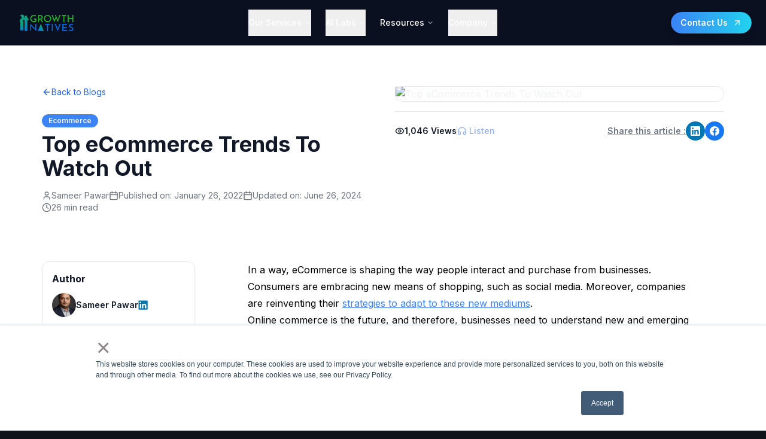

--- FILE ---
content_type: text/html; charset=utf-8
request_url: https://growthnatives.com/blogs/top-ecommerce-trends-you-need-to-know/
body_size: 1049
content:
<!DOCTYPE html>
<html lang="en">
  <head>
    <meta charset="UTF-8" />
    <meta name="viewport" content="width=device-width, initial-scale=1.0" />
    <meta name="author" content="Growth Natives" />
    <meta name="google-site-verification" content="RzNgELxphPPwvgSzae35-hCVq-3HU9EJxYufYI4WF58" />
    <link rel="preconnect" href="https://app.diggrowth.com" crossorigin />
    <link rel="preconnect" href="https://growthnatives.com" crossorigin />
    <link rel="preconnect" href="https://czsfjrcdignecnemjvfh.supabase.co" crossorigin />
    <link rel="preconnect" href="https://wwyaefeuznhbcaewxvhp.supabase.co" crossorigin />
    <link rel="preconnect" href="https://jhtpqlptodpdsixlblpx.supabase.co" crossorigin />
    <link rel="preconnect" href="https://fonts.googleapis.com" />
    <link rel="preconnect" href="https://fonts.gstatic.com" crossorigin />
    <link
      rel="preload"
      href="https://jhtpqlptodpdsixlblpx.supabase.co/storage/v1/object/public/media/Mega%20Menu/Homepage/Hero%20Section/8302_gqqgrs.webp"
      as="image"
      fetchpriority="high"
      crossorigin
    />
    <link
      rel="preload"
      href="https://fonts.googleapis.com/css2?family=Inter:wght@300;400;500;600;700;800;900&display=swap"
      as="style"
      onload="this.onload=null;this.rel='stylesheet'"
    />
    <noscript
      ><link
        href="https://fonts.googleapis.com/css2?family=Inter:wght@300;400;500;600;700;800;900&display=swap"
        rel="stylesheet"
    /></noscript>
    <style>
      /* Critical font loading optimization - prevents font render blocking */
      body { font-family: -apple-system, BlinkMacSystemFont, 'Segoe UI', Roboto, sans-serif; }
      .font-loaded body { font-family: 'Inter', -apple-system, BlinkMacSystemFont, 'Segoe UI', Roboto, sans-serif; }
    </style>
    <script>
      !function(key) {if (window.reb2b) return;window.reb2b = {loaded: true};var s = document.createElement("script");s.async = true;s.src = "https://ddwl4m2hdecbv.cloudfront.net/b/" + key + "/" + key + ".js.gz";document.getElementsByTagName("script")[0].parentNode.insertBefore(s, document.getElementsByTagName("script")[0]);}("QO92DH70X3N7");
    </script>
    <script type="module" crossorigin src="/assets/index-Dir5CvNu.js"></script>
    <link rel="stylesheet" crossorigin href="/assets/index-q7iJwr9a.css">
  <script defer src="https://growthnatives.com/~flock.js" data-proxy-url="https://growthnatives.com/~api/analytics"></script><meta name="twitter:image" content="https://pub-bb2e103a32db4e198524a2e9ed8f35b4.r2.dev/9e8c2557-bf5d-48ff-959c-c4c21f9ff344/id-preview-cda3b96d--160acf3d-82a0-4a7d-a173-493a268b075a.lovable.app-1768460623768.png" /></head>

  <body>
    <div id="root"></div>
  </body>
</html>


--- FILE ---
content_type: text/javascript; charset=utf-8
request_url: https://growthnatives.com/assets/top-ecommerce-trends-you-need-to-know-JmsCZGJa.js
body_size: 17344
content:
const P=5446,e="2022-01-26T09:49:00",n="2022-01-26T09:49:00",t={rendered:"https://growthnatives.com/?p=5446"},o="2024-06-26T11:41:39",a="2024-06-26T11:41:39",s="top-ecommerce-trends-you-need-to-know",i="publish",r="post",c="https://api.growthnatives.com/blogs/ecommerce/top-ecommerce-trends-you-need-to-know/",p={rendered:"Top eCommerce Trends To Watch Out"},m={rendered:`
<p>In a way, eCommerce is shaping the way people interact and purchase from businesses. Consumers are embracing new means of shopping, such as social media. Moreover, companies are reinventing their <a href="https://api.growthnatives.com/blogs/content-marketing/content-metrics-strategy/">strategies to adapt to these new mediums</a>.</p>



<p>Online commerce is the future, and therefore, businesses need to understand new and emerging e-commerce trends, which we are going to uncover one by one.</p>



<h2 class="wp-block-heading"><strong>1. Direct to Consumer Marketing</strong></h2>



<p>With the advancement of e-commerce, firms can now afford to sell directly to customers, eliminating the need for a huge number of resellers and intermediaries. In the e-commerce world, the term used to describe this type of <a href="https://api.growthnatives.com/blogs/strategy/building-a-successful-sales-pipeline/">transaction</a> is D2C commerce or direct-to-consumer commerce.</p>



<p>If we talk about Direct to Consumer (DTC) marketing, it has changed the way buyers shop. The advancement in DTC marketing overtakes traditional DNVB practices because of the increased <a href="https://api.growthnatives.com/blogs/hubspot/scale-your-account-based-marketing-efforts-with-hubspot/">scalability it offers</a>.</p>



<p>But what is DNVB? DNVB, also known as a digitally native vertical brand, is simply a DTC <a href="https://api.growthnatives.com/about/">brand that began online and now manages the full </a><a href="https://api.growthnatives.com/blogs/salesforce/how-salesforce-impacts-customer-experience/">customer journey from factory to consumer</a>.</p>



<p>Manufacturers and big wholesalers have become more focused on this sort of trade because of their direct connections through online retailers. Big companies frequently exit huge trade <a href="https://api.growthnatives.com/blogs/digital-marketing/digital-experience-platforms/">platforms</a> such as Amazon since they already have their own web store. Nike, for example, has abandoned Amazon and eBay in favor of its own store.</p>



<p>Brands can leverage their Instagram feeds to create end-to-end retail shopping experiences, keep customers informed about products available in shops, or sell things through Livestream.</p>



<p>D2C marketing allows businesses to sell directly to customers, eliminating intermediaries. Key aspects include:</p>



<ul class="wp-block-list">
<li><strong>Scalability:</strong> D2C marketing enables businesses to scale by establishing direct connections with customers.</li>



<li><strong>Digitally Native Vertical Brands (DNVBs):</strong> DNVBs manage the entire customer journey, providing end-to-end retail experiences.</li>



<li><strong>Social Media Integration:</strong> Brands leverage platforms like Instagram for seamless shopping experiences.</li>



<li><strong>Enhanced Customer Relationships:</strong> Personalized content and communication strengthen customer loyalty.</li>
</ul>



<h2 class="wp-block-heading">Unlocking the Future of Shopping: More D2C Ecommerce Trends to Watch!</h2>



<p>Hey there, savvy shopper and business buff! Ever heard of the term D2C, or <em>Direct-to-Consumer</em>? It&#8217;s the cool new way brands are making waves in the marketplace, breaking away from traditional retail models that rely on middlemen. D2C means exactly what it sounds like—companies sell directly to you, the consumer, cutting out any third-party retailers or wholesalers. Brands like Warby Parker and Casper are killing it with this approach, transforming how we think about and experience shopping.</p>



<p>But why does this matter? Well, for starters, D2C empowers businesses to cultivate a closer relationship with their customers, control their brand narrative, and gather invaluable data. And for us consumers, it translates to more personalized products, better prices, and a more intimate shopping experience. So, grab your digital shopping carts, and let&#8217;s explore the hottest D2C ecommerce trends that are reshaping retail as we know it!</p>



<h2 class="wp-block-heading">Personalization and Customization: Crafting Unique Consumer Experiences</h2>



<p>In the dynamic world of d2c ecommerce trends, personalization and customization stand out as powerful strategies for companies looking to differentiate themselves and create meaningful connections with their customers. The modern shopper isn&#8217;t just looking for a product; they&#8217;re seeking an experience tailor-made to their preferences and needs. Let&#8217;s dive into how these techniques are transforming the ecommerce landscape.</p>



<h3 class="wp-block-heading">The Role of Personalization in D2C Branding and Sales</h3>



<p>Personalization in the direct-to-consumer (D2C) space is more than a buzzword—it&#8217;s the cornerstone of building a brand that truly resonates with its audience. By leveraging customer data, D2C brands shape shopping experiences that are as individual as their customers. This leads to increased brand affinity, higher conversion rates, and ultimately, a boost in sales.</p>



<h3 class="wp-block-heading">Customizing Products to Meet Individual Customer Needs</h3>



<p>With technology&#8217;s help, consumers no longer have to settle for one-size-fits-all products. Instead, they can customize items to align perfectly with their specific desires. This level of customization is not just a trend; it&#8217;s an expectation that&#8217;s transforming how we think about product development and customer satisfaction.</p>



<ul class="wp-block-list">
<li><strong>User-designed features: </strong>Allowing consumers to select colors, materials, or components for their products.</li>



<li><strong>Size and fit tailoring:</strong> Offering custom sizes to provide the perfect fit, a service especially popular in the fashion industry.</li>



<li><strong>Monogramming and personal touches:</strong> Adding names or messages to create a uniquely personal product.</li>
</ul>



<p>Overall, D2C marketing enhances the shopping experience, fosters customer relationships, and drives business growth.</p>



<h2 class="wp-block-heading">2. The Social Media Plaza</h2>



<p>Social media is known for its diversification. From <a href="https://api.growthnatives.com/blogs/digital-marketing/5-proven-ways-to-boost-brand-awareness-with-podcasts/">podcasts to webcasts on YouTube</a>, and video content to social media ads, you can leverage this platform to boost your e-commerce sales.</p>



<p><a href="https://nealschaffer.com/influencer-marketing-statistics/" target="_blank" rel="noopener">According to recent studies</a>, a significant majority of marketers, specifically 93%, have incorporated influencer marketing into their advertising campaigns. This approach has gained prominence and is now widely recognized as a crucial strategy for reaching and engaging target audiences. Consumers&#8217; interest in social media purchasing is steadily increasing, with a growing number of customers expressing a desire to buy products directly from businesses on these platforms.&nbsp;</p>



<p>Many customers find the idea of purchasing items seamlessly through social media appealing, as it offers convenience and a streamlined shopping experience. By leveraging social media platforms to showcase and offer their products, businesses can tap into this growing consumer preference and provide a more accessible and engaging shopping experience for their audience.</p>



<p>Brands can leverage their Instagram feeds to create end-to-end <a href="https://api.growthnatives.com/blogs/salesforce/salesforce-loyalty-management-service-b2c-b2b/">retail shopping experiences</a>, keep customers informed about products available in shops, or sell things through Livestream.</p>



<p>Social media platforms are becoming key channels for eCommerce growth.</p>



<ul class="wp-block-list">
<li><strong>Influencer Marketing:</strong> Marketers are leveraging influencers to reach and engage target audiences on social media.</li>



<li><strong>Direct Purchasing:</strong> Consumers increasingly desire to buy products directly from businesses on social media platforms.</li>



<li><strong>End-to-End Retail Experiences:</strong> Brands are using social media to create comprehensive retail experiences, from product showcases to livestream shopping.</li>
</ul>



<p>The Social Media Plaza enables <a href="https://api.growthnatives.com/salesforce-services/commerce-cloud/">eCommerce businesses</a> to reach wider audiences, leverage influencers, and provide seamless shopping experiences. Embracing social media as a core eCommerce strategy maximizes reach and drives sales.</p>



<h2 class="wp-block-heading">3. Sustainability</h2>



<p>Sustainability has become a key consideration for consumers, and eco-friendly <a href="https://api.growthnatives.com/blogs/digital-marketing/maximize-brand-loyalty-with-expert-loyalty-management-strategies/">brands are gaining popularity</a>. Their message is clear: if firms continue to engage in unsustainable <a href="https://api.growthnatives.com/blogs/digital-marketing/pipeline-marketing/">methods</a>, they will face a dark future.&nbsp;</p>



<p>Developing an eco-friendly brand, from green <a href="https://api.growthnatives.com/blogs/business/customer-service-packages/">packaging to more eco-friendly delivery</a>, is essential for e-commerce sustainability today. It&#8217;s not only the correct thing to do for the environment but also a major concern for many customers.</p>



<p>To put it another way, going green might help you grow your market share significantly while also making the world a better place to live. This trend reveals a shift in consumer environmental sensibility, as well as a huge potential for e-commerce firms eager to embrace sustainability. Businesses are prioritizing:</p>



<ul class="wp-block-list">
<li><strong>Eco-Friendly Packaging:</strong> Using biodegradable materials and reducing packaging waste.</li>



<li><strong>Carbon-Neutral Delivery:</strong> Offset shipping emissions through renewable energy projects or reforestation.</li>



<li><strong>Supply Chain Transparency:</strong> Partnering with sustainable suppliers and promoting fair trade practices.</li>



<li><strong>Circular Economy:</strong> Minimizing waste, promoting product longevity, and encouraging recycling or upcycling.</li>



<li><strong>Ethical and Sustainable Sourcing:</strong> Prioritizing fair labor, responsible mining, and animal welfare.</li>
</ul>



<h2 class="wp-block-heading">4. Personalization </h2>



<p>It is critical to be able to tailor the purchasing experience in order to keep customers happy. Customers who purchase online demand assistance in locating items and seek a more <a href="https://api.growthnatives.com/blogs/salesforce/salesforce-cms/">personalized experience</a>. Furthermore, shoppers may avoid specific businesses outright due to dangerous product suggestions.</p>



<p>To improve the purchasing experience, e-commerce companies are following the trend of <a href="https://api.growthnatives.com/salesforce-middleware-integration/">personalizing content</a> and <a href="https://api.growthnatives.com/blogs/digital-marketing/psychological-marketing-techniques/">investing in customization tools</a>. One of the ways to do so is by sending personalized emails to your <a href="https://api.growthnatives.com/blogs/account-based-marketing/abm-vs-traditional-lead-generation/">prospects</a>. It helps ensure that you are sharing only useful and relevant information with your <a href="https://api.growthnatives.com/blogs/account-based-marketing/strategy-for-account-based-marketing-campaign/">target market</a>.</p>



<p>Personalized content delivers the greatest shopping experience and enhances the relationship with your clients by providing individualized customer communication, giving relevant <a href="https://api.growthnatives.com/blogs/cro/improve-customer-conversion-rates-with-ai/">discounts</a>, and interacting with customers through videos.</p>



<p>Personalization is a key focus in eCommerce, providing customized experiences to keep customers satisfied.</p>



<ul class="wp-block-list">
<li><strong>Tailored Content:</strong> eCommerce companies are personalizing content and utilizing customization tools to enhance the shopping experience. Personalized emails, relevant discounts, and interactive customer communication are key aspects.</li>



<li><strong>Individualized Recommendations:</strong> Customers expect assistance in finding products and dislike irrelevant suggestions. eCommerce businesses are investing in recommendation algorithms to provide personalized product suggestions and enhance the purchasing journey.</li>



<li><strong>Video Engagement:</strong> Brands are leveraging videos to interact with customers, providing personalized demonstrations, tutorials, and product showcases. Video content enhances customer engagement and fosters a more immersive shopping experience.</li>
</ul>



<p>Personalization in e-commerce improves customer satisfaction, enhances relationships, and drives sales. By tailoring the shopping experience, businesses can cater to individual preferences and create a more personalized and engaging journey for their customers.</p>



<h2 class="wp-block-heading">5. mCommerce – The Rising Future of eCommerce</h2>



<p>mCommerce or mobile commerce might sound like a fancy term for eCommerce users, but it is the future for not only the world of eCommerce but also marketing. It is geared at mobile consumers; this makes it easier for consumers to purchase things using their smartphones and tablets.</p>



<p>As a result, marketers and <a href="https://api.growthnatives.com/web-dev-audit/">developers must traverse this extremely competitive arena</a>. Striving for a simple and engaging buying experience is no longer an option—it&#8217;s a need.</p>



<p>Mobile commerce sales in the United States are <a href="https://api.growthnatives.com/blogs/marketing-automation/the-future-of-marketing-automation/">predicted to more than double</a>. To be competitive, your company must provide an easy and compelling experience for mobile users. A great mobile commerce experience will keep your clients coming back to your business and ensure your sales continue to increase in the years to come.</p>



<p>mCommerce is poised to be the future of eCommerce and marketing.</p>



<ul class="wp-block-list">
<li><strong>Mobile Consumer Focus:</strong> mCommerce targets mobile users, making it easier for consumers to make purchases using their smartphones and tablets.</li>



<li><strong>Increased Sales Predictions:</strong> Mobile commerce sales in the United States are projected to more than double in the upcoming years, emphasizing the importance of optimizing the mobile shopping experience.</li>



<li><strong>Competitive Necessity:</strong> To stay ahead of the competition, businesses must prioritize creating a seamless and engaging mobile commerce experience. This includes mobile-friendly websites, optimized user interfaces, and streamlined mobile checkout processes.</li>
</ul>



<p>By embracing mCommerce, businesses can cater to the growing number of mobile users, provide a convenient shopping experience, and increase sales in the years to come. mCommerce is a rising trend that is reshaping the future of eCommerce.</p>



<h2 class="wp-block-heading">6. Loyalty Programs for More Impact</h2>



<p>eCommerce loyalty programs are popular because they reward loyal consumers for making repeat purchases. Consumers get cashback, discounts, next-purchase coupons, and freebies, among other things. Companies such as Starbucks can use data from their loyalty programs to better understand their customers&#8217; shopping <a href="https://api.growthnatives.com/blogs/analytics/behavior-analytics-tools/">behaviors</a> and provide them with individualized offers based on their purchase histories.</p>



<p>Loyalty marketing can transform new consumers into repeat customers and persuade those repeat buyers to buy more across all channels. Making loyalty reward programs simple to engage in benefits both companies and customers.</p>



<p>Loyalty programs are popular among eCommerce businesses as they reward loyal customers and drive repeat purchases.&nbsp;</p>



<ul class="wp-block-list">
<li><strong>Rewards and Incentives:</strong> Loyalty programs offer customers cashback, discounts, coupons, and freebies to incentivize repeat purchases and foster customer loyalty.</li>



<li><strong>Data-driven Personalization:</strong> Businesses utilize customer data from loyalty programs to gain insights into shopping behaviors and provide personalized offers based on purchase histories. This enhances customer satisfaction and encourages ongoing engagement.</li>



<li><strong>Customer Retention and Expansion:</strong> Loyalty programs help transform new customers into repeat buyers while motivating existing customers to increase their purchases across multiple channels. By making loyalty programs easily accessible and beneficial, businesses can foster long-term customer relationships.</li>
</ul>



<p>Implementing effective loyalty programs can drive customer retention, increase customer engagement, and lead to business growth. By rewarding and engaging customers, businesses can create a loyal customer base and drive sustainable revenue.</p>



<h2 class="wp-block-heading">7. Omnichannel Selling for Business Expansion</h2>



<p>A report from <a href="https://sproutsocial.com/insights/social-media-marketing-strategy/" target="_blank" rel="noopener">Sprout Social</a> shows that 84.9% of buyers don&#8217;t start shopping until they&#8217;ve seen the items many times.</p>



<p>Consumers targeted through a single channel have a lower likelihood of engaging with new customers and growing your business. Every business and store should plan to <a href="https://api.growthnatives.com/blogs/press-release/growth-natives-expands-corporate-infrastructure-upping-the-total-to-three-offices-in-india/">expand</a> their sales channels across numerous marketplaces.</p>



<p>Online buyers also utilize <a href="https://api.growthnatives.com/blogs/social-media-marketing/understanding-social-media-roi-in-b2b-marketing/">social media to learn about product </a><a href="https://api.growthnatives.com/blogs/pardot/pardot-einstein-putting-to-use-ai-in-b2b-marketing-automation-full-throttle/">features</a>, <a href="https://api.growthnatives.com/blogs/analytics/power-of-engagement-metrics/">user feedback</a>, and company reputation. Taking your business to different social media platforms, online sites, marketplaces, and other platforms will help you gain new clients and grow exponentially.</p>



<p>Omnichannel selling expands sales channels across multiple platforms, increasing brand visibility and customer reach.</p>



<ul class="wp-block-list">
<li><strong>Customer Engagement:</strong> Businesses engage customers through social media, online sites, marketplaces, and more, providing a seamless shopping experience.</li>



<li><strong>Comprehensive Shopping:</strong> Customers can explore product features, read feedback, and learn about reputation across platforms, enhancing their confidence in making a purchase.</li>



<li><strong>Higher Conversion Rates:</strong> Omnichannel approaches lead to increased conversion rates by exposing customers to products through multiple touchpoints.</li>
</ul>



<p>Omnichannel selling enables businesses to reach new customers, provide a seamless experience, and drive growth.</p>



<h2 class="wp-block-heading">8. Live Streaming Is Here To Stay</h2>



<p>The primary trends predicted to disrupt the shopping experience include live <a href="https://api.growthnatives.com/blogs/digital-marketing/7-best-video-marketing-trends-for-2021/">video commerce</a>, virtual trial rooms, bespoke lifestyle items, and 3D animation UX interactions.</p>



<p>Influencer or user-generated content would be a major driver of video or content commerce attracting end users. Multiple SaaS businesses will offer solutions to streamline handshakes between brands and <a href="https://api.growthnatives.com/blogs/digital-marketing/building-influencer-marketing-strategy/">influencers in the content acquisition</a>, ingestion, and performance-driven <a href="https://api.growthnatives.com/blogs/ecommerce/top-12-features-sf-b2b-ecommerce-checkout-pages/">payment areas to boost scalability</a>.</p>



<p>In the consumer internet sector, 3D and animated material has become a UX trend. Many <a href="https://api.growthnatives.com/blogs/design/human-centered-design/">designers</a> and developers used to avoid using animations since they might slow down the website loading speed and use a lot of data. But now, designers will choose to utilize more animations as 5G expands and 4G becomes the standard all across.</p>



<p>Live streaming has become a prominent trend in eCommerce and is here to stay:</p>



<ul class="wp-block-list">
<li><strong>Enhanced Shopping Experience:</strong> Live video commerce provides interactive and engaging experiences for customers, allowing them to connect with brands in real-time.</li>



<li><strong>Influencer and User-Generated Content:</strong> Live streaming drives content to commerce, with influencers and users showcasing products and driving end-user engagement.</li>



<li><strong>Advancements in Technology:</strong> SaaS businesses offer solutions to streamline collaborations between brands and influencers, boosting scalability and content performance.</li>
</ul>



<p>Live streaming enriches the shopping experience, fosters brand-consumer connections, and leverages the power of influencers. It remains a significant trend reshaping the eCommerce landscape.</p>



<h2 class="wp-block-heading">9. Augmented Reality for More Satisfactory Customer Experiences</h2>



<p>Another eCommerce technique that encourages clients to make a purchase is augmented reality. Companies needed to provide clients with in-store experiences without requiring them to leave their homes during the worldwide lockdown. Users have additional opportunities to browse for new items, compare them, try them on, and make purchases with AR in retail.</p>



<p>Since many business titans are using AR, it&#8217;s not surprising that it will be a flourishing trend in the years to come. Let’s take an example of Nike; it has created an augmented reality <a href="https://api.growthnatives.com/blogs/marketing-automation/top-marketing-automation-software/">software</a> that exactly scans the user&#8217;s feet and displays the shoe size.&nbsp;</p>



<p>The list is long, and it is possible to see more and more use of AR in the e-commerce industry.</p>



<p>Augmented reality (AR) continues to enhance customer experiences in eCommerce:</p>



<ul class="wp-block-list">
<li><strong>In-Home Experiences:</strong> AR allows customers to virtually try on products, compare options, and make confident purchasing decisions from the comfort of their homes.</li>



<li><strong>Improved Product Discovery:</strong> AR offers customers new ways to explore and interact with products, leading to more informed purchasing choices.</li>



<li><strong>Growing Adoption:</strong> Major brands are utilizing AR technology to enhance the online shopping experience, indicating its increasing importance in eCommerce.</li>
</ul>



<p>Augmented reality enriches customer experiences, boosts product exploration, and enhances purchasing decisions. It remains a key trend shaping the eCommerce industry.</p>



<h2 class="wp-block-heading">The Mobile Shopping Revolution: Optimization for On-the-Go Consumers</h2>



<p>With the ever-growing ownership of smartphones and tablets, mobile commerce has become a cornerstone of the Direct-to-Consumer (D2C) model. Understanding how your customers shop on their devices is crucial in today&#8217;s ecommerce landscape. Let&#8217;s delve into the importance of seamless mobile experiences and explore the latest technologies making waves in the market.</p>



<h3 class="wp-block-heading">Importance of mobile commerce in the D2C space</h3>



<p>Mobile commerce is more than just a trend—it&#8217;s a significant shift in buying habits. In the D2C domain, mobile platforms offer unique opportunities for brands to reach consumers directly, with personalized and convenient shopping experiences that are accessible from anywhere, at any time.</p>



<h3 class="wp-block-heading">Tips for optimizing mobile shopping experiences</h3>



<ul class="wp-block-list">
<li><strong>Responsive Design:</strong> Ensure your website looks and functions impeccably on all screen sizes.</li>



<li><strong>Fast Load Times:</strong> Mobile users expect quick access to content, so optimizing for speed is non-negotiable.</li>



<li><strong>Easy Navigation: </strong>Simplified and clear navigation helps users find what they need without frustration.</li>



<li><strong>Convenient Payment Options:</strong> Offer multiple, secure payment methods to streamline the checkout process for mobile users.</li>



<li><strong>Personalized Content:</strong> Utilize user data to provide personalized recommendations and offers.</li>
</ul>



<h3 class="wp-block-heading">Emerging technologies enhancing the mobile user experience</h3>



<p>Staying ahead involves not only understanding current demands but also anticipating future ones. Here&#8217;s a glimpse at emerging technologies poised to elevate the mobile D2C experience further:</p>



<ul class="wp-block-list">
<li>Augmented Reality (AR) that allows customers to preview products in their own environment before making a purchase.</li>



<li>Voice search capabilities are becoming increasingly popular, making it easier for shoppers to find what they need using natural language.</li>



<li>Artificial Intelligence (AI) and machine learning algorithms that provide personalized shopping experiences at scale.</li>
</ul>



<p>In conclusion, the mobile shopping revolution is only picking up speed, and optimizing for the on-the-go consumer is an absolute must for D2C brands looking to stay competitive. Embracing mobile-friendly designs, improving user experience, and leveraging cutting-edge technologies are</p>



<p>The Rise of Subscription-Based Models: Creating Long-Term Customer Relationships</p>



<p>In today&#8217;s competitive market, D2C ecommerce trends point towards the burgeoning popularity of subscription-based models. This innovative approach is more than just a trend; it&#8217;s a transformative strategy for building lasting relationships with customers. At its core, the subscription model focuses on providing ongoing value to consumers, in exchange for regular purchases. Let&#8217;s look at why this model is winning the hearts of both businesses and shoppers alike.</p>



<h3 class="wp-block-heading">Advantages of Subscription Models for Steady Revenue Streams</h3>



<p>The subscription model is a win-win for both companies and customers. For businesses, it offers a predictable and steady revenue stream, smoothing out the feast and famine cycle of traditional sales. This financial stability allows companies to better plan for growth and allocate resources effectively. Customers, in turn, enjoy the convenience and curated experiences that subscriptions provide, often at a price point that&#8217;s more cost-effective than one-time purchases.</p>



<h3 class="wp-block-heading">Examples of D2C Subscription Success Stories</h3>



<p>From meal kits to personalized beauty boxes, D2C brands across various industries are thriving with subscription services. Take, for example, the success of companies like Dollar Shave Club or Blue Apron, which have built robust consumer bases by delivering curated, quality products regularly. These brands showcase the effectiveness of the subscription model in fostering brand loyalty and repeat business.</p>



<h3 class="wp-block-heading">Keys to Managing Successful Subscription Services</h3>



<ul class="wp-block-list">
<li><strong>Personalization:</strong> Customizing offerings to meet individual customer needs and preferences creates a sense of value and exclusivity.</li>



<li><strong>Flexibility:</strong> Allowing subscribers to pause, cancel, or modify their subscriptions easily contributes to a positive customer experience.</li>



<li><strong>Quality:</strong> Consistently providing top-notch products or services ensures that customers feel their investment is worthwhile and keeps them coming back.</li>



<li><strong>Customer Service:</strong> Exceptional support and clear communication are essential for nurturing subscriber relationships and addressing issues proactively.</li>
</ul>



<p>Embracing the subscription model means more than just recurring sales—it&#8217;s about forging deep connections with customers and making them feel like a valued part of the brand&#8217;s community. By understanding and implementing these key strategies, D2C brands are poised to ride the wave of subscription success well into the future.</p>



<h2 class="wp-block-heading">Social Commerce Integration: Blurring the Lines Between Social Media and Sales</h2>



<p>The digital landscape is continuously evolving, and the emergence of social commerce is a testament to this dynamic change. Direct-to-consumer (D2C) ecommerce brands are at the forefront, ingeniously integrating social media platforms to boost their sales. Today, let&#8217;s explore how social media is not just for likes and shares anymore; it&#8217;s a burgeoning marketplace.</p>



<h3 class="wp-block-heading">How D2C Brands are Leveraging Social Platforms for Commerce</h3>



<p>Leading D2C brands are turning social networks into interactive catalogs, where engaging content meets instant purchase options. By tapping into a social platform&#8217;s user base, these brands are making shopping more accessible and spontaneous. Buy buttons, shoppable posts, and seamless check-out processes pave the way for effortless consumer journeys right within their favorite apps.</p>



<h3 class="wp-block-heading">Trends in Social Shopping Features and Functionalities</h3>



<p>The social shopping landscape is ever-changing with new features that are specifically designed to keep users engaged while they shop. We see trends like augmented reality (AR) product previews, influencer storefronts, and live shopping events that turn traditional browsing into a social and interactive experience.</p>



<h3 class="wp-block-heading">The Importance of Cohesive Branding Across Social Channels</h3>



<p>As shopping becomes an increasingly social act, maintaining a cohesive brand voice and aesthetic across platforms has never been more crucial. D2C brands must ensure that their messaging is consistent, whether customers are scrolling through Instagram, browsing on Facebook, or engaging with content on TikTok. This uniform branding helps in building trust, recognition, and ultimately, customer loyalty.</p>



<ul class="wp-block-list">
<li>Instagram&#8217;s Shop tab that showcases curated product selections</li>



<li>Pinterest&#8217;s Shopping Spotlights providing recommendations from influencers</li>



<li>Facebook Marketplace&#8217;s local to global reach, perfect for catering to various customer segments</li>



<li>TikTok&#8217;s quick link features that integrate commerce natively within the platform</li>
</ul>



<p>These functionalities are just the tip of the iceberg. As the boundaries between social media and ecommerce continue to blur, the opportunities for D2C brands to innovate in the social commerce space are limitless. And it&#8217;s these trends that are setting the tone for a whole new era of how we discover, interact with, and purchase products online.</p>



<h2 class="wp-block-heading">Augmented Reality (AR) Shopping Experiences: Bridging the Digital and Physical</h2>



<p>Imagine transforming your living room into a virtual dressing room or seeing how a new coffee table would look in your space before you click the buy button. That&#8217;s the magic of Augmented Reality (AR) in ecommerce. It&#8217;s not just a trend; it&#8217;s revolutionizing the way we shop online, bringing the in-store experience right to our fingertips!</p>



<h3 class="wp-block-heading">AR Advancements Transforming the Online Shopping Experience</h3>



<p>The world of ecommerce is getting a major facelift, thanks to the incredible advancements in AR technology. With features that let you visualize products in real-time within your own environment, AR is changing the game. Whether it&#8217;s trying on a pair of glasses or placing a new couch in your living room, AR creates a try-before-you-buy experience that&#8217;s both engaging and incredibly practical.</p>



<h3 class="wp-block-heading">Use Cases of AR in Visualizing Products at Home</h3>



<ul class="wp-block-list">
<li><strong>Home Decor and Furniture:</strong> See if that velvet armchair complements your living room setup.</li>



<li><strong>Fashion and Accessories:</strong> Check out how those sunglasses look on your face from various angles.</li>



<li><strong>Beauty Products:</strong> Preview makeup shades on your skin tone without a trip to the store.</li>
</ul>



<h3 class="wp-block-heading">Potential for AR to Drive Engagement and Conversion Rates</h3>



<p>It&#8217;s not all fun and games; AR has a serious impact on engagement and conversions. When customers can try products virtually, they feel more confident in their purchases, which reduces cart abandonment and returns. Plus, did you know that interactions with products having AR experiences boast a 94% higher conversion rate than those without? Now that&#8217;s a trend we can&#8217;t afford to ignore!</p>



<h2 class="wp-block-heading">Sustainability and Ethical Practices: Prioritizing Responsible Consumption</h2>



<p>In today&#8217;s digital marketplace, consumers are not just looking for high-quality products; they&#8217;re also seeking brands that align with their values, particularly when it comes to environmental and social responsibility. A significant trend taking hold in the D2C ecommerce space is the prioritization of sustainability and ethical practices. As savvy shoppers increasingly push for responsible consumption, let&#8217;s dive into how D2C brands are stepping up to the plate.</p>



<h3 class="wp-block-heading">Consumer Demand for Sustainable and Ethical Products</h3>



<p>The eco-conscious customer is on the rise, ushering in a demand for products that are not only green and sustainable but also ethically sourced. From recycled packaging materials to fair-trade certifications, consumers are scrutinizing the origin and impact of their purchases like never before. This heightened awareness has compelled D2C brands to rethink their product lifecycle and supply chain from the ground up.</p>



<h3 class="wp-block-heading">How D2C Brands are Addressing Sustainability in Their Operations</h3>



<p>Forward-thinking D2C brands are not just jumping on the sustainability bandwagon; they are driving it. By incorporating sustainable materials, adopting energy-efficient practices, and reducing waste, these brands are crafting operations that have a minimal environmental footprint. They are also focusing on transparency, allowing consumers to trace the journey of a product from conception through to delivery.</p>



<ul class="wp-block-list">
<li><strong>Use of biodegradable and recyclable materials:</strong> Many D2C brands are making the switch to environmentally friendly packaging and emphasizing sustainable product design.</li>



<li><strong>Carbon footprint reduction:</strong> Companies are exploring everything from renewable energy sources to carbon offset programs to shrink their ecological impact.</li>



<li><strong>Local sourcing:</strong> By sourcing materials closer to home, brands are cutting down on transportation emissions and supporting local communities.</li>
</ul>



<h3 class="wp-block-heading">Impact of Ethical Practices on Brand Perception and Customer Loyalty</h3>



<p>Embracing ethical practices isn&#8217;t just good for the planet; it&#8217;s also good for business. Consumers are increasingly aligning their purchases with their principles, and brands that demonstrate a genuine commitment to sustainability are seeing a positive impact on their reputation and customer loyalty. By fostering an image of ethical integrity, D2C brands don&#8217;t just attract customers—they create advocates.</p>



<p>In summary, as D2C ecommerce continues to evolve, sustainability and ethical practices are becoming not just trends but essential components of brand identity and business strategy. The brands that excel in this area are likely to enjoy deeper connections with their audience and a competitive edge in the ever-growing conscious consumer market.</p>



<h2 class="wp-block-heading">Microbrand Proliferation: Small Players, Big Impact</h2>



<p>The ecommerce landscape is witnessing a fascinating trend that has leveled the playing field for entrepreneurs and small businesses. Microbrands are emerging with a bang, making a significant dent in the domain traditionally dominated by giants. These agile and niche-focused players are reshaping how we think about consumer choice, competition, and market dynamics in the digital space.</p>



<h3 class="wp-block-heading">The Growing Presence and Influence of Microbrands in Ecommerce</h3>



<p>The digital era has nurtured the rise of microbrands, which are defined by their small-scale yet potent influence in specific niches. They benefit from lower overheads, direct-to-consumer sales models, and an ability to quickly adapt to changing consumer preferences. What makes them stand out is their authentic connection with their customer base, usually fostered through personal stories and a genuine passion for their products, which resonates well with today&#8217;s value-driven shoppers.</p>



<h3 class="wp-block-heading">Strategies for Niche Targeting and Localized Content</h3>



<p>Success for microbrands often stems from their mastery of niche targeting and the crafting of localized content that speaks directly to a distinct audience segment. By focusing intensely on the unique needs and desires of their market, microbrands can create highly appealing and tailored experiences that large corporations struggle to mimic. This laser focus allows for deeper connections and often, a more loyal customer base willing to advocate for the brand.</p>



<h3 class="wp-block-heading">The Role of Microbrands in Disrupting Traditional Markets</h3>



<p>Microbrands are not just filling the gaps left by larger companies; they are boldly disrupting traditional markets. Their secret weapon? Innovation and adaptability. As they cater to specific lifestyle segments or uphold values such as sustainability and transparency, they challenge the status quo and set new consumer expectations. This disruption is not only about taking on big players head-on but also about rewriting the rules of engagement in ecommerce, emphasizing a truly personalized and customer-centric approach.</p>



<ul class="wp-block-list">
<li>By leveraging the power of social media, microbrands can create viral moments and build a strong online presence without the need for substantial marketing budgets.</li>



<li>They embrace consumer feedback instantly, implementing changes and releasing new products at a pace that keeps their audience engaged and invested.</li>



<li>The savvy use of data analytics allows microbrands to understand and predict buyer behavior, offering a proactive and nuanced shopping experience.</li>
</ul>



<p>In conclusion, the proliferation of microbrands is a testament to the dynamic and democratized nature of modern ecommerce. These small players might just hold the key to the next big wave of innovation in the retail industry.</p>



<h2 class="wp-block-heading">Payment Method Diversification: Catering to Consumer Preferences</h2>



<p>As D2C brands continue to disrupt the ecommerce space, a critical element of their success lies in meeting the diverse needs of modern shoppers, particularly when it comes to how they pay for their purchases. The convenience of payment options can make or break the online shopping experience, making it imperative for businesses to embrace a variety of methods to stay competitive.</p>



<h3 class="wp-block-heading">The Evolving Landscape of Payment Options in D2C Sales</h3>



<p>Today&#8217;s consumers expect flexibility and convenience at every turn, and this extends to the checkout process. From digital wallets to “Buy Now, Pay Later” services, staying abreast of the evolving preferences is key. D2C brands that offer a wide array of payment methods not only accommodate different consumer habits but also enhance trust and credibility.</p>



<h3 class="wp-block-heading">Integrating Multiple Payment Solutions to Reduce Friction at Checkout</h3>



<p>By integrating multiple payment solutions, D2C retailers can dramatically reduce friction at checkout, leading to higher conversion rates. Options like mobile payments, credit cards, direct bank transfers, and even cryptocurrency, can cater to the personalized shopping experience customers seek. Minimizing obstacles to purchase encourages a smoother journey from cart to completion.</p>



<h3 class="wp-block-heading">Future Trends in Payment Technologies and Consumer Adoption</h3>



<p>Looking forward, we can expect a continual wave of innovation in payment technologies. We&#8217;re seeing a trend towards even more seamless transactions with technologies like in-app purchases, voice-activated shopping, and even biometric payments. Ecommerce businesses that stay on the cutting edge of these trends will not only meet but anticipate consumer needs, remaining ahead in the competitive D2C marketplace.</p>



<ul class="wp-block-list">
<li>Adoption of contactless payments for speed and hygiene</li>



<li>Growth of mobile wallet usage for its convenience</li>



<li>Increasing popularity of flexible financing options</li>



<li>Emergence of decentralized currencies in mainstream shopping</li>
</ul>



<p>Without a doubt, the future of D2C ecommerce lies in the hands of those who listen to and serve the varied preferences of their customers. Payment method diversification isn&#8217;t just a trend—it&#8217;s a move towards an inclusive, customer-first approach that will define the shopping experiences of tomorrow.</p>



<h2 class="wp-block-heading"><strong>Final Thoughts</strong></h2>



<p>The above trends show how the world of eCommerce is continuously changing to accommodate the needs of new customers. Simultaneously, eCommerce companies are turning to advanced <a href="https://api.growthnatives.com/blogs/analytics/the-future-of-web-analytics/">technologies to automate marketing</a>, manufacturing, fulfillment, and other aspects of their business operations.&nbsp;</p>



<p>To talk about more things e-commerce, write to us at <a href="mailto:info@api.growthnatives.com">info@api.growthnatives.com</a>, and we will get back to you.</p>
`,protected:!1},l={rendered:`<p>In a way, eCommerce is shaping the way people interact and purchase from businesses. Consumers are embracing new means of shopping, such as social media. Moreover, companies are reinventing their strategies to adapt to these new mediums. Online commerce is the future, and therefore, businesses need to understand new and emerging e-commerce trends, which we [&hellip;]</p>
`,protected:!1},h=21,d=21068,g="open",u="open",w=!1,b="",f="standard",y={_acf_changed:!1,footnotes:""},v=[201],k=[365],T=[6],C=["post-5446","post","type-post","status-publish","format-standard","has-post-thumbnail","hentry","category-ecommerce","tag-ecommerce-trends","resource_category-blogs"],x=[],_="Sameer Pawar",S="Arpit Srivastava",z="https://www.linkedin.com/in/arpitsrivastava3/",D={self:[{href:"https://api.growthnatives.com/wp-json/wp/v2/posts/5446",targetHints:{allow:["GET"]}}],collection:[{href:"https://api.growthnatives.com/wp-json/wp/v2/posts"}],about:[{href:"https://api.growthnatives.com/wp-json/wp/v2/types/post"}],author:[{embeddable:!0,href:"https://api.growthnatives.com/wp-json/wp/v2/users/21"}],replies:[{embeddable:!0,href:"https://api.growthnatives.com/wp-json/wp/v2/comments?post=5446"}],"version-history":[{count:0,href:"https://api.growthnatives.com/wp-json/wp/v2/posts/5446/revisions"}],"wp:featuredmedia":[{embeddable:!0,href:"https://api.growthnatives.com/wp-json/wp/v2/media/21068"}],"wp:attachment":[{href:"https://api.growthnatives.com/wp-json/wp/v2/media?parent=5446"}],"wp:term":[{taxonomy:"category",embeddable:!0,href:"https://api.growthnatives.com/wp-json/wp/v2/categories?post=5446"},{taxonomy:"post_tag",embeddable:!0,href:"https://api.growthnatives.com/wp-json/wp/v2/tags?post=5446"},{taxonomy:"resource_category",embeddable:!0,href:"https://api.growthnatives.com/wp-json/wp/v2/resource_category?post=5446"}],curies:[{name:"wp",href:"https://api.w.org/{rel}",templated:!0}]},L={author:[{code:"rest_user_invalid_id",message:"Invalid user ID.",data:{status:404}}],"wp:featuredmedia":[{id:21068,date:"2024-06-19T09:04:29",slug:"top-ecommerce-trends-to-look-forward-to",type:"attachment",link:"https://api.growthnatives.com/blogs/ecommerce/top-ecommerce-trends-you-need-to-know/attachment/top-ecommerce-trends-to-look-forward-to/",title:{rendered:"Top eCommerce Trends To Look Forward To"},author:18,featured_media:0,acf:[],caption:{rendered:""},alt_text:"a person with a computer screen and text",media_type:"image",mime_type:"image/webp",media_details:{width:1200,height:628,file:"2022/01/Top-eCommerce-Trends-To-Look-Forward-To.webp",filesize:27298,sizes:{medium:{file:"Top-eCommerce-Trends-To-Look-Forward-To-300x157.webp",width:300,height:157,filesize:4070,mime_type:"image/webp",source_url:"https://api.growthnatives.com/wp-content/uploads/2022/01/Top-eCommerce-Trends-To-Look-Forward-To-300x157.webp"},large:{file:"Top-eCommerce-Trends-To-Look-Forward-To-1024x536.webp",width:1024,height:536,filesize:18240,mime_type:"image/webp",source_url:"https://api.growthnatives.com/wp-content/uploads/2022/01/Top-eCommerce-Trends-To-Look-Forward-To-1024x536.webp"},thumbnail:{file:"Top-eCommerce-Trends-To-Look-Forward-To-150x150.webp",width:150,height:150,filesize:2110,mime_type:"image/webp",source_url:"https://api.growthnatives.com/wp-content/uploads/2022/01/Top-eCommerce-Trends-To-Look-Forward-To-150x150.webp"},medium_large:{file:"Top-eCommerce-Trends-To-Look-Forward-To-768x402.webp",width:768,height:402,filesize:13288,mime_type:"image/webp",source_url:"https://api.growthnatives.com/wp-content/uploads/2022/01/Top-eCommerce-Trends-To-Look-Forward-To-768x402.webp"},full:{file:"Top-eCommerce-Trends-To-Look-Forward-To.webp",width:1200,height:628,mime_type:"image/webp",source_url:"https://api.growthnatives.com/wp-content/uploads/2022/01/Top-eCommerce-Trends-To-Look-Forward-To.webp"}},image_meta:{aperture:"0",credit:"",camera:"",caption:"",created_timestamp:"0",copyright:"",focal_length:"0",iso:"0",shutter_speed:"0",title:"",orientation:"0",keywords:[]}},source_url:"https://api.growthnatives.com/wp-content/uploads/2022/01/Top-eCommerce-Trends-To-Look-Forward-To.webp",_links:{self:[{href:"https://api.growthnatives.com/wp-json/wp/v2/media/21068",targetHints:{allow:["GET"]}}],collection:[{href:"https://api.growthnatives.com/wp-json/wp/v2/media"}],about:[{href:"https://api.growthnatives.com/wp-json/wp/v2/types/attachment"}],author:[{embeddable:!0,href:"https://api.growthnatives.com/wp-json/wp/v2/users/18"}],replies:[{embeddable:!0,href:"https://api.growthnatives.com/wp-json/wp/v2/comments?post=21068"}]}}],"wp:term":[[{id:201,link:"https://api.growthnatives.com/blogs/ecommerce/",name:"Ecommerce",slug:"ecommerce",taxonomy:"category",acf:[],_links:{self:[{href:"https://api.growthnatives.com/wp-json/wp/v2/categories/201",targetHints:{allow:["GET"]}}],collection:[{href:"https://api.growthnatives.com/wp-json/wp/v2/categories"}],about:[{href:"https://api.growthnatives.com/wp-json/wp/v2/taxonomies/category"}],"wp:post_type":[{href:"https://api.growthnatives.com/wp-json/wp/v2/posts?categories=201"},{href:"https://api.growthnatives.com/wp-json/wp/v2/case-studies?categories=201"},{href:"https://api.growthnatives.com/wp-json/wp/v2/ebooks?categories=201"},{href:"https://api.growthnatives.com/wp-json/wp/v2/growth-stream?categories=201"}],curies:[{name:"wp",href:"https://api.w.org/{rel}",templated:!0}]}}],[{id:365,link:"https://api.growthnatives.com/blogs/tag/ecommerce-trends/",name:"ecommerce trends",slug:"ecommerce-trends",taxonomy:"post_tag",_links:{self:[{href:"https://api.growthnatives.com/wp-json/wp/v2/tags/365",targetHints:{allow:["GET"]}}],collection:[{href:"https://api.growthnatives.com/wp-json/wp/v2/tags"}],about:[{href:"https://api.growthnatives.com/wp-json/wp/v2/taxonomies/post_tag"}],"wp:post_type":[{href:"https://api.growthnatives.com/wp-json/wp/v2/posts?tags=365"},{href:"https://api.growthnatives.com/wp-json/wp/v2/case-studies?tags=365"},{href:"https://api.growthnatives.com/wp-json/wp/v2/ebooks?tags=365"},{href:"https://api.growthnatives.com/wp-json/wp/v2/growth-stream?tags=365"}],curies:[{name:"wp",href:"https://api.w.org/{rel}",templated:!0}]}}],[{id:6,link:"https://api.growthnatives.com/blogs/resource_category/blogs/",name:"Blogs",slug:"blogs",taxonomy:"resource_category",acf:[],_links:{self:[{href:"https://api.growthnatives.com/wp-json/wp/v2/resource_category/6",targetHints:{allow:["GET"]}}],collection:[{href:"https://api.growthnatives.com/wp-json/wp/v2/resource_category"}],about:[{href:"https://api.growthnatives.com/wp-json/wp/v2/taxonomies/resource_category"}],"wp:post_type":[{href:"https://api.growthnatives.com/wp-json/wp/v2/posts?resource_category=6"}],curies:[{name:"wp",href:"https://api.w.org/{rel}",templated:!0}]}}]]},j={raw_head:`<title>Ahead of the Curve: Unmissable eCommerce Trends of 2023</title>
<meta name="description" content="&#128640; Stay on top of the game. Discover the unmissable eCommerce trends of 2022. Future of eCommerce awaits! &#127773;"/>
<meta name="robots" content="follow, index, max-snippet:-1, max-video-preview:-1, max-image-preview:large"/>
<link rel="canonical" href="https://api.growthnatives.com/blogs/ecommerce/top-ecommerce-trends-you-need-to-know/" />
<meta property="og:locale" content="en_US" />
<meta property="og:type" content="article" />
<meta property="og:title" content="Ahead of the Curve: Unmissable eCommerce Trends of 2023" />
<meta property="og:description" content="&#128640; Stay on top of the game. Discover the unmissable eCommerce trends of 2022. Future of eCommerce awaits! &#127773;" />
<meta property="og:url" content="https://api.growthnatives.com/blogs/ecommerce/top-ecommerce-trends-you-need-to-know/" />
<meta property="og:site_name" content="GrowthNatives" />
<meta property="article:tag" content="ecommerce trends" />
<meta property="article:section" content="Ecommerce" />
<meta property="og:updated_time" content="2024-06-26T11:41:39+00:00" />
<meta property="og:image" content="https://api.growthnatives.com/wp-content/uploads/2022/01/Top-eCommerce-Trends-To-Look-Forward-To.webp" />
<meta property="og:image:secure_url" content="https://api.growthnatives.com/wp-content/uploads/2022/01/Top-eCommerce-Trends-To-Look-Forward-To.webp" />
<meta property="og:image:width" content="1200" />
<meta property="og:image:height" content="628" />
<meta property="og:image:alt" content="a person with a computer screen and text" />
<meta property="og:image:type" content="image/webp" />
<meta property="article:published_time" content="2022-01-26T09:49:00+00:00" />
<meta property="article:modified_time" content="2024-06-26T11:41:39+00:00" />
<meta name="twitter:card" content="summary_large_image" />
<meta name="twitter:title" content="Ahead of the Curve: Unmissable eCommerce Trends of 2023" />
<meta name="twitter:description" content="&#128640; Stay on top of the game. Discover the unmissable eCommerce trends of 2022. Future of eCommerce awaits! &#127773;" />
<meta name="twitter:image" content="https://api.growthnatives.com/wp-content/uploads/2022/01/Top-eCommerce-Trends-To-Look-Forward-To.webp" />
<meta name="twitter:label1" content="Written by" />
<meta name="twitter:data1" content="Sameer Pawar" />
<meta name="twitter:label2" content="Time to read" />
<meta name="twitter:data2" content="25 minutes" />
<script type="application/ld+json" class="rank-math-schema-pro">{"@context":"https://schema.org","@graph":[{"@type":["Person","Organization"],"@id":"https://api.growthnatives.com/#person","name":"GrowthNatives","logo":{"@type":"ImageObject","@id":"https://api.growthnatives.com/#logo","url":"https://api.growthnatives.com/wp-content/uploads/2025/05/Growthnatives2x-150x72.webp","contentUrl":"https://api.growthnatives.com/wp-content/uploads/2025/05/Growthnatives2x-150x72.webp","caption":"GrowthNatives","inLanguage":"en-US"},"image":{"@type":"ImageObject","@id":"https://api.growthnatives.com/#logo","url":"https://api.growthnatives.com/wp-content/uploads/2025/05/Growthnatives2x-150x72.webp","contentUrl":"https://api.growthnatives.com/wp-content/uploads/2025/05/Growthnatives2x-150x72.webp","caption":"GrowthNatives","inLanguage":"en-US"}},{"@type":"WebSite","@id":"https://api.growthnatives.com/#website","url":"https://api.growthnatives.com","name":"GrowthNatives","publisher":{"@id":"https://api.growthnatives.com/#person"},"inLanguage":"en-US"},{"@type":"ImageObject","@id":"https://api.growthnatives.com/wp-content/uploads/2022/01/Top-eCommerce-Trends-To-Look-Forward-To.webp","url":"https://api.growthnatives.com/wp-content/uploads/2022/01/Top-eCommerce-Trends-To-Look-Forward-To.webp","width":"1200","height":"628","caption":"a person with a computer screen and text","inLanguage":"en-US"},{"@type":"BreadcrumbList","@id":"https://api.growthnatives.com/blogs/ecommerce/top-ecommerce-trends-you-need-to-know/#breadcrumb","itemListElement":[{"@type":"ListItem","position":"1","item":{"@id":"https://api.growthnatives.com","name":"Home"}},{"@type":"ListItem","position":"2","item":{"@id":"https://api.growthnatives.com/blogs/ecommerce/","name":"Ecommerce"}},{"@type":"ListItem","position":"3","item":{"@id":"https://api.growthnatives.com/blogs/ecommerce/top-ecommerce-trends-you-need-to-know/","name":"Top eCommerce Trends To Watch Out"}}]},{"@type":"WebPage","@id":"https://api.growthnatives.com/blogs/ecommerce/top-ecommerce-trends-you-need-to-know/#webpage","url":"https://api.growthnatives.com/blogs/ecommerce/top-ecommerce-trends-you-need-to-know/","name":"Ahead of the Curve: Unmissable eCommerce Trends of 2023","datePublished":"2022-01-26T09:49:00+00:00","dateModified":"2024-06-26T11:41:39+00:00","isPartOf":{"@id":"https://api.growthnatives.com/#website"},"primaryImageOfPage":{"@id":"https://api.growthnatives.com/wp-content/uploads/2022/01/Top-eCommerce-Trends-To-Look-Forward-To.webp"},"inLanguage":"en-US","breadcrumb":{"@id":"https://api.growthnatives.com/blogs/ecommerce/top-ecommerce-trends-you-need-to-know/#breadcrumb"}},{"@type":"Person","@id":"https://api.growthnatives.com/author/sameer-pawar/","name":"Sameer Pawar","url":"https://api.growthnatives.com/author/sameer-pawar/","image":{"@type":"ImageObject","@id":"https://secure.gravatar.com/avatar/f56fe997475b79420587ed542ad24c45df46bb6cf975b497144068ae0db013b6?s=96&amp;d=mm&amp;r=g","url":"https://secure.gravatar.com/avatar/f56fe997475b79420587ed542ad24c45df46bb6cf975b497144068ae0db013b6?s=96&amp;d=mm&amp;r=g","caption":"Sameer Pawar","inLanguage":"en-US"}},{"@type":"BlogPosting","headline":"Ahead of the Curve: Unmissable eCommerce Trends of 2023","keywords":"Ecommerce Trends","datePublished":"2022-01-26T09:49:00+00:00","dateModified":"2024-06-26T11:41:39+00:00","articleSection":"Ecommerce","author":{"@id":"https://api.growthnatives.com/author/sameer-pawar/","name":"Sameer Pawar"},"publisher":{"@id":"https://api.growthnatives.com/#person"},"description":"&#128640; Stay on top of the game. Discover the unmissable eCommerce trends of 2022. Future of eCommerce awaits! &#127773;","name":"Ahead of the Curve: Unmissable eCommerce Trends of 2023","@id":"https://api.growthnatives.com/blogs/ecommerce/top-ecommerce-trends-you-need-to-know/#richSnippet","isPartOf":{"@id":"https://api.growthnatives.com/blogs/ecommerce/top-ecommerce-trends-you-need-to-know/#webpage"},"image":{"@id":"https://api.growthnatives.com/wp-content/uploads/2022/01/Top-eCommerce-Trends-To-Look-Forward-To.webp"},"inLanguage":"en-US","mainEntityOfPage":{"@id":"https://api.growthnatives.com/blogs/ecommerce/top-ecommerce-trends-you-need-to-know/#webpage"}}]}<\/script>
`,title:"Ahead of the Curve: Unmissable eCommerce Trends of 2023",description:"&#128640; Stay on top of the game. Discover the unmissable eCommerce trends of 2022. Future of eCommerce awaits! &#127773;",robots:"follow, index, max-snippet:-1, max-video-preview:-1, max-image-preview:large",canonical:"https://api.growthnatives.com/blogs/ecommerce/top-ecommerce-trends-you-need-to-know/",og_title:"Ahead of the Curve: Unmissable eCommerce Trends of 2023",og_description:"&#128640; Stay on top of the game. Discover the unmissable eCommerce trends of 2022. Future of eCommerce awaits! &#127773;",og_url:"https://api.growthnatives.com/blogs/ecommerce/top-ecommerce-trends-you-need-to-know/",og_site_name:"GrowthNatives",article_tag:"ecommerce trends",article_section:"Ecommerce",og_image:"https://api.growthnatives.com/wp-content/uploads/2022/01/Top-eCommerce-Trends-To-Look-Forward-To.webp",og_image_width:"1200",og_image_height:"628",og_image_alt:"a person with a computer screen and text",article_published_time:"2022-01-26T09:49:00+00:00",article_modified_time:"2024-06-26T11:41:39+00:00",twitter_card:"summary_large_image",twitter_title:"Ahead of the Curve: Unmissable eCommerce Trends of 2023",twitter_description:"&#128640; Stay on top of the game. Discover the unmissable eCommerce trends of 2022. Future of eCommerce awaits! &#127773;",twitter_image:"https://api.growthnatives.com/wp-content/uploads/2022/01/Top-eCommerce-Trends-To-Look-Forward-To.webp",twitter_label1:"Written by",twitter_data1:"Sameer Pawar",twitter_label2:"Time to read",twitter_data2:"25 minutes",structured_data:'{"@context":"https://schema.org","@graph":[{"@type":["Person","Organization"],"@id":"https://api.growthnatives.com/#person","name":"GrowthNatives","logo":{"@type":"ImageObject","@id":"https://api.growthnatives.com/#logo","url":"https://api.growthnatives.com/wp-content/uploads/2025/05/Growthnatives2x-150x72.webp","contentUrl":"https://api.growthnatives.com/wp-content/uploads/2025/05/Growthnatives2x-150x72.webp","caption":"GrowthNatives","inLanguage":"en-US"},"image":{"@type":"ImageObject","@id":"https://api.growthnatives.com/#logo","url":"https://api.growthnatives.com/wp-content/uploads/2025/05/Growthnatives2x-150x72.webp","contentUrl":"https://api.growthnatives.com/wp-content/uploads/2025/05/Growthnatives2x-150x72.webp","caption":"GrowthNatives","inLanguage":"en-US"}},{"@type":"WebSite","@id":"https://api.growthnatives.com/#website","url":"https://api.growthnatives.com","name":"GrowthNatives","publisher":{"@id":"https://api.growthnatives.com/#person"},"inLanguage":"en-US"},{"@type":"ImageObject","@id":"https://api.growthnatives.com/wp-content/uploads/2022/01/Top-eCommerce-Trends-To-Look-Forward-To.webp","url":"https://api.growthnatives.com/wp-content/uploads/2022/01/Top-eCommerce-Trends-To-Look-Forward-To.webp","width":"1200","height":"628","caption":"a person with a computer screen and text","inLanguage":"en-US"},{"@type":"BreadcrumbList","@id":"https://api.growthnatives.com/blogs/ecommerce/top-ecommerce-trends-you-need-to-know/#breadcrumb","itemListElement":[{"@type":"ListItem","position":"1","item":{"@id":"https://api.growthnatives.com","name":"Home"}},{"@type":"ListItem","position":"2","item":{"@id":"https://api.growthnatives.com/blogs/ecommerce/","name":"Ecommerce"}},{"@type":"ListItem","position":"3","item":{"@id":"https://api.growthnatives.com/blogs/ecommerce/top-ecommerce-trends-you-need-to-know/","name":"Top eCommerce Trends To Watch Out"}}]},{"@type":"WebPage","@id":"https://api.growthnatives.com/blogs/ecommerce/top-ecommerce-trends-you-need-to-know/#webpage","url":"https://api.growthnatives.com/blogs/ecommerce/top-ecommerce-trends-you-need-to-know/","name":"Ahead of the Curve: Unmissable eCommerce Trends of 2023","datePublished":"2022-01-26T09:49:00+00:00","dateModified":"2024-06-26T11:41:39+00:00","isPartOf":{"@id":"https://api.growthnatives.com/#website"},"primaryImageOfPage":{"@id":"https://api.growthnatives.com/wp-content/uploads/2022/01/Top-eCommerce-Trends-To-Look-Forward-To.webp"},"inLanguage":"en-US","breadcrumb":{"@id":"https://api.growthnatives.com/blogs/ecommerce/top-ecommerce-trends-you-need-to-know/#breadcrumb"}},{"@type":"Person","@id":"https://api.growthnatives.com/author/sameer-pawar/","name":"Sameer Pawar","url":"https://api.growthnatives.com/author/sameer-pawar/","image":{"@type":"ImageObject","@id":"https://secure.gravatar.com/avatar/f56fe997475b79420587ed542ad24c45df46bb6cf975b497144068ae0db013b6?s=96&amp;d=mm&amp;r=g","url":"https://secure.gravatar.com/avatar/f56fe997475b79420587ed542ad24c45df46bb6cf975b497144068ae0db013b6?s=96&amp;d=mm&amp;r=g","caption":"Sameer Pawar","inLanguage":"en-US"}},{"@type":"BlogPosting","headline":"Ahead of the Curve: Unmissable eCommerce Trends of 2023","keywords":"Ecommerce Trends","datePublished":"2022-01-26T09:49:00+00:00","dateModified":"2024-06-26T11:41:39+00:00","articleSection":"Ecommerce","author":{"@id":"https://api.growthnatives.com/author/sameer-pawar/","name":"Sameer Pawar"},"publisher":{"@id":"https://api.growthnatives.com/#person"},"description":"&#128640; Stay on top of the game. Discover the unmissable eCommerce trends of 2022. Future of eCommerce awaits! &#127773;","name":"Ahead of the Curve: Unmissable eCommerce Trends of 2023","@id":"https://api.growthnatives.com/blogs/ecommerce/top-ecommerce-trends-you-need-to-know/#richSnippet","isPartOf":{"@id":"https://api.growthnatives.com/blogs/ecommerce/top-ecommerce-trends-you-need-to-know/#webpage"},"image":{"@id":"https://api.growthnatives.com/wp-content/uploads/2022/01/Top-eCommerce-Trends-To-Look-Forward-To.webp"},"inLanguage":"en-US","mainEntityOfPage":{"@id":"https://api.growthnatives.com/blogs/ecommerce/top-ecommerce-trends-you-need-to-know/#webpage"}}]}'},I={id:5446,date:e,date_gmt:n,guid:t,modified:o,modified_gmt:a,slug:s,status:i,type:r,link:c,title:p,content:m,excerpt:l,author:h,featured_media:d,comment_status:g,ping_status:u,sticky:w,template:b,format:f,meta:y,categories:v,tags:k,resource_category:T,class_list:C,acf:x,author_name:_,reviewer_name:S,reviewer_linkedin:z,_links:D,_embedded:L,seo_meta:j};export{L as _embedded,D as _links,x as acf,h as author,_ as author_name,v as categories,C as class_list,g as comment_status,m as content,e as date,n as date_gmt,I as default,l as excerpt,d as featured_media,f as format,t as guid,P as id,c as link,y as meta,o as modified,a as modified_gmt,u as ping_status,T as resource_category,z as reviewer_linkedin,S as reviewer_name,j as seo_meta,s as slug,i as status,w as sticky,k as tags,b as template,p as title,r as type};


--- FILE ---
content_type: application/javascript
request_url: https://cdn.diggrowth.com/webTrack.js?webtrack_id=50200&user_id=989556
body_size: 12093
content:
!function(){"use strict";const dg_a="https://api.diggrowth.com/kafka/webtracking/",dg_b=dg_c=>{let dg_d=new URL(document.currentScript.getAttribute("src")),dg_e=dg_d.searchParams.get(dg_c);return dg_e||!1},dg_f=dg_b("webtrack_id")||document.currentScript.getAttribute("webtrack_id"),dg_g=dg_b("user_id")||document.currentScript.getAttribute("user_id");let dg_h=dg_A("session_id"),dg_i=dg_A("anony_id"),dg_j=navigator.connection,dg_k=dg_A("web_track_source"),dg_l=dg_A("excluded_domains"),dg_m=dg_A("excluded_ip"),dg_n=dg_A("company_ip"),dg_o=dg_A("included_domains"),dg_p=dg_A("previousDomain"),dg_q=!1,dg_r=dg_A("etag"),dg_s=dg_A("push_id"),dg_t={name:dg_A("company_name"),domain:dg_A("company_domain"),type:dg_A("company_type"),ip:dg_A("company_ip"),country:dg_A("country")},dg_u=dg_A("completeUrl"),dg_v=dg_A("isFetchDomainExpire"),dg_w=0,dg_x=new Date;function dg_y(dg_z){return btoa(dg_z.toString().split("").reverse().join(""))}const dg_B=async(dg_C=!0)=>{if(!dg_i&&(dg_q=!0,dg_D()),!dg_h&&dg_E(),!dg_A("company_name"))await dg_G();else{let dg_F=dg_A("user_agent");if("empty"!==dg_F){var dg_H=window.navigator.userAgent;if(dg_F===dg_H)return}}let dg_I=Object.fromEntries(new URLSearchParams(location.search));dg_I&&dg_I.utm_source&&(dg_k=dg_I.utm_source,dg_K("web_track_source",dg_I.utm_source,.0208333));let dg_J=dg_A("previousDomain");dg_J!=location.href.split("?")[0]&&(location.search||dg_q?dg_M(dg_p,dg_I):dg_C&&dg_M(dg_p))};function dg_N(dg_O){document.cookie=dg_O+"=; expires=Thu, 01 Jan 1970 00:00:00 UTC; path=/;"}const dg_D=()=>{let dg_P=new Date,dg_Q=dg_P.getDate()+"-"+(dg_P.getMonth()+1)+"-"+dg_P.getFullYear(),dg_R=Math.random()*10,dg_S=dg_Q.toString()+"_"+dg_R.toString();dg_i=dg_S,dg_K("anony_id",dg_S,365)},dg_E=async()=>{let dg_P=new Date,dg_Q=dg_P.getDate()+"-"+(dg_P.getMonth()+1)+"-"+dg_P.getFullYear(),dg_T=dg_P.getHours()+":"+dg_P.getMinutes(),dg_R=Math.random()*10,dg_S=dg_Q.toString()+"_"+dg_T.toString()+"_"+dg_R.toString();dg_h=dg_S,dg_K("completeUrl",window.location.href,.0208333),dg_K("session_id",dg_S,.0208333)},dg_G=async()=>{let dg_U="https://api.ipregistry.co?";await fetch(dg_U+new URLSearchParams({hostname:!0,key:"ira_ewiE6dU76Kak3ni4tbcFBblRBDqqRO0gxxvx"}),{method:"get"}).then(dg_V=>dg_V.json()).then(dg_W=>{dg_t={domain:dg_W.company.domain,name:dg_W.company.name,type:dg_W.company.type,ip:dg_W.ip,country:dg_W.location.country.name},dg_W.security.is_threat?(dg_K("user_agent",dg_W.user_agent.headers),dg_X("Bot Detected")):dg_K("user_agent","empty"),dg_K("company_name",dg_t.name,.0208333),dg_K("company_domain",dg_t.domain,.0208333),dg_K("company_type",dg_t.type,.0208333),dg_K("company_ip",dg_t.ip,.0208333),dg_K("country",dg_t.country,.0208333)}).catch(dg_Y=>{})};function dg_X(dg_Z="Something went wrong"){throw new Error(dg_Z)}const dg_aa=async()=>{let dg_ab=function(){return(((1+Math.random())*65536)|0).toString(16).substring(1)};return dg_ab()+dg_ab()+"-"+dg_ab()+dg_ab()};var dg_ac=navigator.appVersion,dg_ad=navigator.userAgent,dg_ae=navigator.appName,dg_af=""+parseFloat(navigator.appVersion),dg_ag=parseInt(navigator.appVersion,10),dg_ah,dg_ai,dg_aj;-1!=(dg_ai=dg_ad.indexOf("Chrome"))?(dg_ae="Chrome",dg_af=dg_ad.substring(dg_ai+7)):-1!=(dg_ai=dg_ad.indexOf("MSIE"))?(dg_ae="Microsoft Internet Explorer",dg_af=dg_ad.substring(dg_ai+5)):-1!=(dg_ai=dg_ad.indexOf("Firefox"))?dg_ae="Firefox":-1!=(dg_ai=dg_ad.indexOf("Safari"))?(dg_ae="Safari",dg_af=dg_ad.substring(dg_ai+7),-1!=(dg_ai=dg_ad.indexOf("Version"))&&(dg_af=dg_ad.substring(dg_ai+8))):(dg_ah=dg_ad.lastIndexOf(" ")+1)<(dg_ai=dg_ad.lastIndexOf("/"))&&(dg_ae=dg_ad.substring(dg_ah,dg_ai),dg_af=dg_ad.substring(dg_ai+1),dg_ae.toLowerCase()==dg_ae.toUpperCase()&&(dg_ae=navigator.appName));-1!=(dg_aj=dg_af.indexOf(";"))&&(dg_af=dg_af.substring(0,dg_aj)),-1!=(dg_aj=dg_af.indexOf(" "))&&(dg_af=dg_af.substring(0,dg_aj)),dg_ag=parseInt(""+dg_af,10),isNaN(dg_ag)&&(dg_af=""+parseFloat(navigator.appVersion),dg_ag=parseInt(navigator.appVersion,10));const dg_M=async(dg_ak,dg_al={})=>{const dg_am={appName:dg_ae||"",version:dg_af,cookieEnabled:navigator.cookieEnabled||"",vendor:navigator.vendor||""};let dg_an=new Date().getTime(),dg_ao=await dg_aa();dg_K("push_id",dg_ao,7);let dg_ap=JSON.parse(JSON.stringify(dg_al)),dg_aq={session_id:dg_h,anonymous_id:dg_i,webtrack_id:dg_f,org_id:dg_g,time_stamp:new Date,push_data:!0,user_agent:"empty",time_stamp_unix:dg_an,type:0,submit_url:location.href.split("?")[0],last_page:dg_A("previousDomain")||"",browser_details:dg_am,broswer_finger_printing:{Etag_Fingerprinting:dg_r},page_title:document.title,push_id:dg_ao,ip_details:{name:dg_t.name,domain:dg_t.domain,type:dg_t.type,ip:dg_t.ip,country:dg_t.country}};dg_u?dg_aq.complete_url=dg_u:dg_aq.complete_url=window.location.href,dg_w=0,dg_K("time_taken",dg_w,.0208333),dg_q&&(document.referrer&&window.location.origin!==document.referrer&&(dg_aq.referral_info=document.referrer)),dg_q&&(dg_A("_gcl_au")&&(dg_aq.gcl_au=dg_A("_gcl_au")),dg_q=!1);var dg_ar=Object.assign(dg_aq,dg_ap);await fetch(dg_a+"produce",{method:"post",body:JSON.stringify(dg_ar),headers:{"Content-Type":"application/json"}}).then(dg_V=>dg_V.json()).then(dg_W=>{dg_K("previousDomain",location.href.split("?")[0])}).catch(dg_Y=>{})};function dg_as(){let dg_at=navigator.userAgent,dg_au,dg_av=dg_at.match(/(opera|chrome|safari|firefox|msie|trident(?=\/))\/?\s*(\d+)/i)||[];if(/trident/i.test(dg_av[1]))return dg_au=/\brv[ :]+(\d+)/g.exec(dg_at)||[],{name:"IE",version:dg_au[1]||""};if("Chrome"===dg_av[1]&&(dg_au=dg_at.match(/\bOPR|Edge\/(\d+)/),null!=dg_au))return{name:"Opera",version:dg_au[1]};return dg_av=dg_av[2]?[dg_av[1],dg_av[2]]:[navigator.appName,navigator.appVersion,"-?"],null!=(dg_au=dg_at.match(/version\/(\d+)/i))&&dg_av.splice(1,1,dg_au[1]),dg_av[0]+" "+dg_av[1]}const dg_aw=async(dg_ax,dg_ay,dg_az=null)=>{const dg_am={appName:dg_ae||"",version:dg_af,appVersion:navigator.appVersion||"",cookieEnabled:navigator.cookieEnabled||"",vendor:navigator.vendor||""};let dg_ao=await dg_aa(),dg_an=new Date().getTime(),dg_aq={session_id:dg_h,anonymous_id:dg_i,webtrack_id:dg_f,org_id:dg_g,time_stamp:new Date,push_data:!0,user_agent:"empty",time_stamp_unix:dg_an,type:dg_ax||1,last_page:dg_A("previousDomain")||"",page_title:document.title,push_id:dg_s||dg_ao,broswer_finger_printing:{Etag_Fingerprinting:dg_r},ip_details:{name:dg_t.name,domain:dg_t.domain,type:dg_t.type,ip:dg_t.ip,country:dg_t.country},submit_url:location.href.split("?")[0],email:dg_ay,browser_details:dg_am};dg_u?dg_aq.complete_url=dg_u:dg_aq.complete_url=window.location.href,dg_az&&(dg_aq.form_id=dg_az);const dg_ba=new XMLHttpRequest;dg_ba.open("POST",dg_a+"produce"),dg_ba.setRequestHeader("Content-type","application/json"),dg_ba.send(JSON.stringify(dg_aq))};function dg_bb(dg_bc){return/^(([^<>()\[\]\.,;:\s@\"]+(\.[^<>()\[\]\.,;:\s@\"]+)*)|(\".+\"))@(([^<>()\.,;\s@\"]+\.{0,1})+([^<>()\.,;:\s@\"]{2,}|[\d\.]+))$/.test(dg_bc)}try{window.drift.on("ready",function(dg_bd){window.drift.on("message:sent",function(dg_be){let dg_bf=document.getElementsByTagName("TEXTAREA");"TEXTAREA"===dg_bf[0].nodeName&&dg_bb(dg_bf[0].value)&&dg_aw(4,dg_bf[0].value)}),window.drift.on("emailCapture",function(dg_bh){dg_aw(3,dg_bh.data.email)})})}catch(dg_bi){}async function dg_bj(){dg_v=dg_A("isFetchDomainExpire");let dg_bk=dg_A("company_ip"),dg_bl=dg_A("excluded_ip");if(!dg_bk&&dg_G(),dg_bk&&dg_bl){let dg_bm=dg_bl.split(",")||[];if(dg_bm.includes(dg_bk))return!0}return!1}function dg_bn(){return-1!==navigator.userAgent.toLowerCase().indexOf("bot")}function dg_bp(){async function dg_bq(dg_br){if(dg_br){dg_br=dg_br?.target?.elements;for(let dg_bs=0;dg_bs<dg_br?.length;dg_bs++)if("INPUT"==dg_br[dg_bs].tagName&&"email"==dg_br[dg_bs].type&&dg_bb(dg_br[dg_bs].value)){if(dg_br?.id||dg_br[dg_bs]?.form?.id)await dg_aw(1,dg_br[dg_bs].value,dg_br?.id||dg_br[dg_bs]?.form?.id);else await dg_aw(1,dg_br[dg_bs].value)}}}function dg_bt(dg_be){const dg_bu=dg_be.target,dg_bv=dg_bu.value;"email"===dg_bu.type&&"blur"===dg_be.type&&dg_bb(dg_bv)&&(dg_be?.currentTarget?.form?.id?dg_aw(2,dg_bv,dg_be?.currentTarget?.form?.id):dg_aw(2,dg_bv))}const dg_bx=document.querySelectorAll("form");dg_bx.forEach(dg_by=>{if(dg_by&&!dg_by?.classList?.contains("webTrackFormExclude")){dg_by.hasEventListener||(dg_by.addEventListener("submit",dg_bq),dg_by.hasEventListener=!0);const dg_bz=dg_by.querySelectorAll("input");dg_bz.forEach(dg_ca=>{"email"===dg_ca.type&&!dg_ca.hasEventListener&&(dg_ca.removeEventListener("blur",dg_bt),dg_ca.addEventListener("blur",dg_bt),dg_ca.hasEventListener=!0)})}}),dg_cb()}function dg_cb(){async function dg_cc(dg_br){if(dg_br){dg_br=dg_br?.target?.elements;for(let dg_bs=0;dg_bs<dg_br?.length;dg_bs++)if("INPUT"==dg_br[dg_bs].tagName&&"email"==dg_br[dg_bs].type&&dg_bb(dg_br[dg_bs].value)){if(dg_br[dg_bs]?.id)await dg_aw(1,dg_br[dg_bs].value,dg_br[dg_bs]?.id);else await dg_aw(1,dg_br[dg_bs].value)}}}function dg_cd(dg_be){const dg_bu=dg_be.target,dg_bv=dg_bu.value;"email"===dg_bu.type&&"blur"===dg_be.type&&dg_bb(dg_bv)&&(dg_be?.currentTarget?.form?.id?dg_aw(2,dg_bv,dg_be?.currentTarget?.form?.id):dg_aw(2,dg_bv))}const dg_ce=document.querySelectorAll("iframe");if(dg_ce)for(let dg_cf=0;dg_cf<dg_ce.length;dg_cf++){let dg_cg=dg_ce[dg_cf];if(""==dg_cg.src&&dg_cg&&!dg_cg?.classList?.contains("webTrackFormExclude")){let dg_ch=dg_cg?.contentWindow?.document?.getElementsByTagName("form");for(let dg_bs=0;dg_bs<dg_ch.length;dg_bs++)dg_ch[dg_bs].hasEventListener||(dg_ch[dg_bs].removeEventListener("submit",dg_cc),dg_ch[dg_bs].addEventListener("submit",dg_cc),dg_ch[dg_bs].hasEventListener=!0);let dg_ci=dg_cg?.contentWindow?.document?.getElementsByTagName("input");if(dg_ci?.length>0)for(let dg_bs=0;dg_bs<dg_ci?.length;dg_bs++){let dg_cj=dg_ci[dg_bs];"email"===dg_cj?.type&&!dg_cj?.hasEventListener&&(dg_cj.removeEventListener("blur",dg_cd),dg_cj.addEventListener("blur",dg_cd),dg_cj.hasEventListener=!0)}}}}let dg_ck=document.title;const dg_cl=new MutationObserver(function(dg_cm){if(document.title!==dg_ck){dg_ck=document.title;let dg_cn=dg_co();dg_cn&&(dg_w=0,dg_cp(dg_w),dg_x=new Date)}dg_cm.forEach(function(dg_cq){dg_bp()})});const dg_cr={subtree:!0,childList:!0,attributes:!0};dg_cl.observe(document,dg_cr),window.addEventListener("beforeunload",function(dg_be){dg_cl.disconnect()}),dg_co();async function dg_co(){let dg_cs=await dg_bj(),dg_ct=dg_bn();!dg_cs&&!dg_ct&&(dg_B(),!0)}if("loading"!==document.readyState)dg_cu();else document.addEventListener("DOMContentLoaded",function(){dg_cu()});async function dg_cp(dg_cv){if(dg_cv=0,dg_p===location.href.split("?")[0])return;const dg_cw=new Date,dg_cx=dg_cw.getTime()-dg_x.getTime();dg_cv+=dg_cx;let dg_cy=dg_cv/1e3,dg_cz=new FormData,dg_an=new Date().getTime();dg_cz.append("session_id",dg_h),dg_cz.append("user_agent",dg_A("user_agent")),dg_cz.append("anonymous_id",dg_i),dg_cz.append("webtrack_id",dg_f),dg_cz.append("org_id",dg_g),dg_cz.append("time_spent",dg_cy),dg_cz.append("last_page",location.href.split("?")[0]),dg_cz.append("time_stamp",dg_cw.toISOString()),dg_cz.append("time_stamp_unix",dg_an),dg_cz.append("submit_url",location.href.split("?")[0]),dg_cz.append("push_id",dg_A("push_id")),dg_cz.append("push_data",!1),dg_cz.append("hault_ip_details",JSON.stringify(dg_t)),dg_da("push_id"),navigator.sendBeacon(dg_a+"produce",dg_cz)}async function dg_cu(){let dg_cs=await dg_bj(),dg_ct=dg_bn();if(!dg_cs&&!dg_ct){dg_w=0;const dg_db=()=>{};dg_x=new Date;const dg_dc=()=>{const dg_cw=new Date,dg_cx=dg_cw.getTime()-dg_x.getTime();dg_w+=dg_cx};window.addEventListener("focus",dg_db),window.addEventListener("blur",dg_dc),window.addEventListener("beforeunload",()=>{dg_cp(dg_w)})}}function dg_K(dg_dd,dg_de,dg_df){var dg_dg="";if(dg_df){var dg_dh=new Date;dg_dh.setTime(dg_dh.getTime()+24*dg_df*60*60*1e3),dg_dg="; expires="+dg_dh.toUTCString()}document.cookie=dg_dd+"="+(dg_de||"")+dg_dg+"; path=/"}function dg_A(dg_dd){var dg_di=dg_dd+"=",dg_dj=document.cookie.split(";");for(var dg_dk=0;dg_dk<dg_dj.length;dg_dk++){var dg_dl=dg_dj[dg_dk];for(;" "==dg_dl.charAt(0);)dg_dl=dg_dl.substring(1,dg_dl.length);if(0==dg_dl.indexOf(dg_di))return dg_dl.substring(dg_di.length,dg_dl.length)}return null}function dg_da(dg_dd){document.cookie=dg_dd+"=; Path=/; Expires=Thu, 01 Jan 1970 00:00:01 GMT;"}}();
